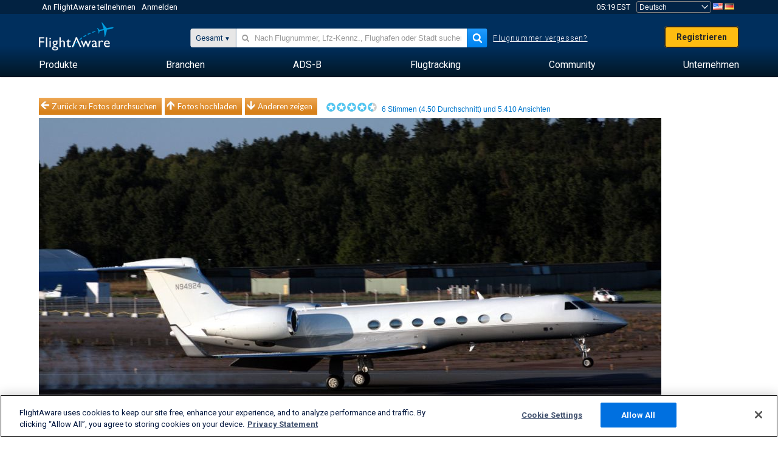

--- FILE ---
content_type: text/plain;charset=UTF-8
request_url: https://c.pub.network/v2/c
body_size: -264
content:
6dfa4b9a-a7c6-4334-a302-671afa23ece4

--- FILE ---
content_type: application/javascript; charset=utf-8
request_url: https://fundingchoicesmessages.google.com/f/AGSKWxWWlfJOdQalaIVp-UrEjKAgtpD314dUwOHZtybRQCRYv5fmmWllQ17DnEMlb8MWKLqgv0v7ib0tq2uFXkdA0nkKKoSc8S5YFlpv3vMcjF79519fobigRw0MLhxUGyx_p8cVR9q_LoK6VRm8FyCVqO-GibmPpj701i0eC0q9PET-oj2z80tEINz6oaIL/_-ads/static-/adyoulike.-ad-code//inc/ad.-admarvel/
body_size: -1285
content:
window['65ea7aa4-83f9-4af2-9f58-22414bf6565a'] = true;